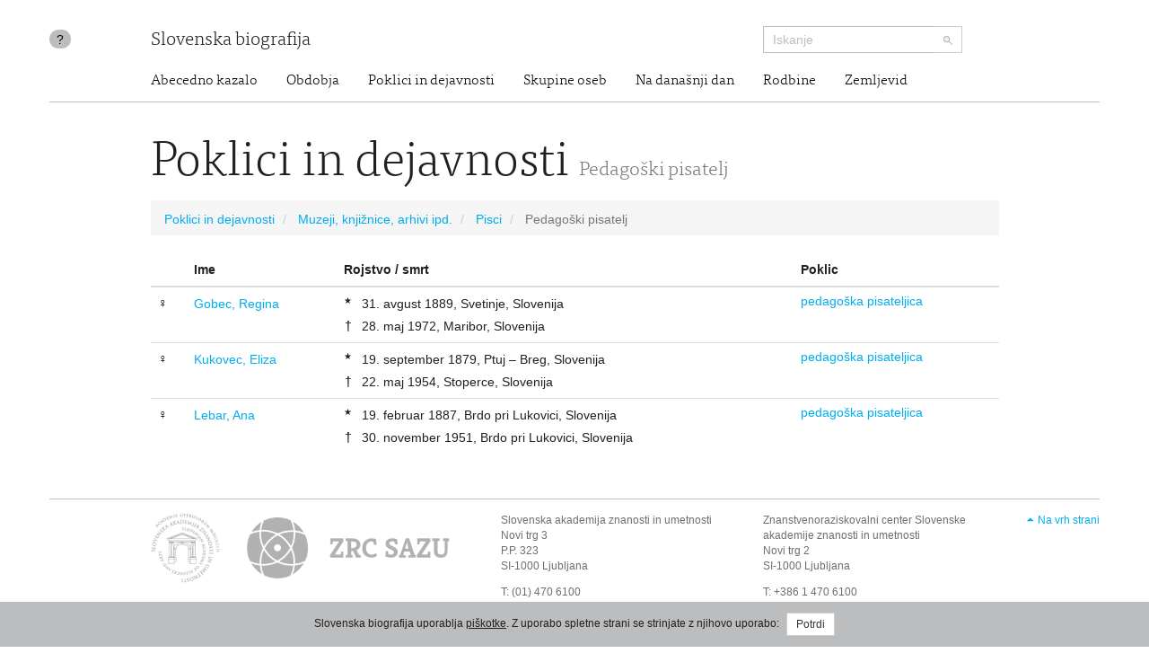

--- FILE ---
content_type: text/html; charset=utf-8
request_url: https://www.slovenska-biografija.si/poklic/muzeji-knjiznice-arhivi-ipd/pisci/pedagoski-pisatelj/
body_size: 2868
content:
<!DOCTYPE html>



<html lang="sl">

<head>
    <meta charset="utf-8">
    <meta name="viewport" content="width=device-width, initial-scale=1.0">
    <meta http-equiv="X-UA-Compatible" content="IE=edge">

    <title>Poklici in dejavnosti - Pedagoški pisatelj - Slovenska biografija</title>

    <meta name="author" content="Slovenska akademija znanosti in umetnosti">
    <meta name="description" content="Slovenska biografija zbrana in urejena na enem mestu.">

    <link rel="stylesheet" type="text/css" href="/static/frontend/main.69e581392124.css">
</head>

<body id="skrollr-body">

    <header>
        <div class="container with-separator">
            <div class="row">
                <div class="about col-md-1 col-sm-1 hidden-xs hidden-print">
                    <a id="about" href="/kolofon/" data-toggle="tooltip" data-original-title="Kolofon">?</a>
                </div>
                
                <div class="brand col-md-7 col-sm-7 col-xs-12">
                    <a href="/">Slovenska biografija</a>
                </div>
                <div class="search col-md-3 col-sm-4 col-xs-12 hidden-print">
                    <form class="form-inline" role="search" action="/iskanje/">
                        <div class="input-group input-group-sm">
                            <input type="text" class="form-control" name="q" placeholder="Iskanje">
                            <span class="input-group-btn">
                                <button type="submit" class="btn btn-default"><img src="/static/img/search-small.b18274da5390.png" alt="Iskanje"></button>
                            </span>
                        </div>
                    </form>
                </div>
                <div class="site-nav col-sm-offset-1 col-md-11 col-sm-11 hidden-xs">
                  <nav>
  <ul class="nav nav-pills">
    <li><a href="/#abecedno-kazalo">Abecedno kazalo</a></li>
    <li><a href="/#obdobja">Obdobja</a></li>
    <li><a href="/#poklici">Poklici in dejavnosti</a></li>
    <li><a href="/#skupine">Skupine oseb</a></li>
    <li><a href="/#na-danasnji-dan">Na današnji dan</a></li>
    <li><a href="/#rodbine">Rodbine</a></li>
    <li><a href="/#zemljevid">Zemljevid</a></li>
  </ul>
</nav>

                </div>
                
            </div>
        </div>
    </header>

    <div class="content container with-separator" id="">
        

        
            <div class="row">
                <div class="col-md-10 col-md-offset-1">
                    

<h1>Poklici in dejavnosti <small>Pedagoški pisatelj</small></h1>

<ul class="breadcrumb">
      <li>
        <a href="/poklic/">Poklici in dejavnosti</a>
      </li>
      <li>
        <a href="../../">Muzeji, knjižnice, arhivi ipd.</a>
      </li>
      <li>
        <a href="../">Pisci</a>
      </li>
      <li class="active">
        <span>Pedagoški pisatelj</span>
      </li>
    </ul>



<table class="table people">
        <thead>
          <th/>
          <th>Ime</th>
          <th>Rojstvo / smrt</th>
          <th>Poklic</th>
        </thead>
        <tbody>
          <tr>
            <td class="gender">♀</td>
            <td class="name">
              <a href="/oseba/sbi204015/">Gobec, Regina</a>
            </td>
            <td class="birth-death">
              <div class="birth">
                <div>
                  <div class="symbol">★</div>
                  <div class="values">
                    <div>31. avgust 1889, Svetinje, Slovenija</div>
                  </div>
                </div>
              </div>
              <div class="death">
                <div>
                  <div class="symbol">†</div>
                  <div class="values">
                    <div>28. maj 1972, Maribor, Slovenija</div>
                  </div>
                </div>
              </div>
            </td>
            <td class="occupation">
              <ul>
                <li>
                  <a href="/poklic/muzeji-knjiznice-arhivi-ipd/pisci/pedagoski-pisatelj/">pedagoška pisateljica</a>
                </li>
              </ul>
            </td>
          </tr>
          <tr>
            <td class="gender">♀</td>
            <td class="name">
              <a href="/oseba/sbi308951/">Kukovec, Eliza</a>
            </td>
            <td class="birth-death">
              <div class="birth">
                <div>
                  <div class="symbol">★</div>
                  <div class="values">
                    <div>19. september 1879, Ptuj – Breg, Slovenija</div>
                  </div>
                </div>
              </div>
              <div class="death">
                <div>
                  <div class="symbol">†</div>
                  <div class="values">
                    <div>22. maj 1954, Stoperce, Slovenija</div>
                  </div>
                </div>
              </div>
            </td>
            <td class="occupation">
              <ul>
                <li>
                  <a href="/poklic/muzeji-knjiznice-arhivi-ipd/pisci/pedagoski-pisatelj/">pedagoška pisateljica</a>
                </li>
              </ul>
            </td>
          </tr>
          <tr>
            <td class="gender">♀</td>
            <td class="name">
              <a href="/oseba/sbi321616/">Lebar, Ana</a>
            </td>
            <td class="birth-death">
              <div class="birth">
                <div>
                  <div class="symbol">★</div>
                  <div class="values">
                    <div>19. februar 1887, Brdo pri Lukovici, Slovenija</div>
                  </div>
                </div>
              </div>
              <div class="death">
                <div>
                  <div class="symbol">†</div>
                  <div class="values">
                    <div>30. november 1951, Brdo pri Lukovici, Slovenija</div>
                  </div>
                </div>
              </div>
            </td>
            <td class="occupation">
              <ul>
                <li>
                  <a href="/poklic/muzeji-knjiznice-arhivi-ipd/pisci/pedagoski-pisatelj/">pedagoška pisateljica</a>
                </li>
              </ul>
            </td>
          </tr>
        </tbody>
      </table>



<div class="infinite-scroll" style="display: none">
  <div class="infinite-scroll-request">
    <div class="lds-ellipsis"><div></div><div></div><div></div><div></div></div>
  </div>
</div>



                </div>
            </div>
        
    </div>

    <footer>
        <div class="container">
            <div class="row">
                <div class="col-md-offset-1 col-sm-4 hidden-xs logo">
                    <a href="http://www.sazu.si/"><img src="/static/img/logo-sazu.dccba20a8ef3.png" alt="SAZU - Slovenska akademija znanosti in umetnosti" class="sazu" width="102" height="102"></a>
                    <a href="http://www.zrc-sazu.si/"><img src="/static/img/logo-zrc-sazu.06a85e8b9f21.png" alt="ZRC SAZU - Znanstvenoraziskovalni center Slovenske akademije znanosti in umetnosti" class="zrc-sazu" width="339" height="102"></a>
                </div>
                <div class="col-sm-3 address">
                    <div class="vcard">
                        <div class="organization-name"><a class="url" href="http://www.sazu.si/">Slovenska akademija znanosti in umetnosti</a></div>
                        <div class="adr">
                            <span class="street-address">Novi trg 3</span>
                            <br>
                            <span class="post-office-box">P.P. 323</span>
                            <br>
                            <span class="postal-code">SI-1000</span> <span class="locality">Ljubljana</span>
                        </div>
                        <div class="tel-email">
                            T: <span class="tel">(01) 470 6100</span>
                            <br>
                            E: <span class="email"><a class="url" href="mailto:sazu@sazu.si">sazu@sazu.si</a></span>
                        </div>
                    </div>
                </div>
                <div class="col-sm-3 address">
                    <div class="vcard">
                        <div class="organization-name"><a class="url" href="http://www.zrc-sazu.si/">Znanstvenoraziskovalni center Slovenske akademije znanosti in umetnosti</a></div>
                        <div class="adr">
                            <span class="street-address">Novi trg 2</span>
                            <br>
                            <span class="postal-code">SI-1000</span> <span class="locality">Ljubljana</span>
                        </div>
                        <div class="tel-email">
                            T: <span class="tel">+386 1 470 6100</span>
                            <br>
                            E: <span class="email"><a class="url" href="mailto:zrc@zrc-sazu.si">zrc@zrc-sazu.si</a></span>
                        </div>
                    </div>
                </div>
                <div class="col-sm-1">
                    <p class="back-to-top pull-right hidden-print hidden-xs"><a href="#">Na vrh strani</a></p>
                </div>
            </div>
        </div>
    </footer>

    <div class="cookie-consent">
        
        <div class="message">Slovenska biografija uporablja <a href="/piskotki/">piškotke</a>. Z uporabo spletne strani se strinjate z njihovo uporabo: <button class="btn btn-default btn-sm btn-consent">Potrdi</button></div>
        
    </div>

    <script type="text/javascript" src="//maps.googleapis.com/maps/api/js?v=3&amp;key=AIzaSyBKsvKbmC79SLzvpFp4TzHP3vgxhurU3zw"></script>
    <script src="https://code.jquery.com/jquery-3.4.1.min.js" integrity="sha256-CSXorXvZcTkaix6Yvo6HppcZGetbYMGWSFlBw8HfCJo=" crossorigin="anonymous"></script>
    <script src="/static/frontend/vendor.d333a390b098.js"></script>
    <script src="/static/frontend/main.26bcb3a97eb0.js"></script>

    

    <script>
  (function(i,s,o,g,r,a,m){i['GoogleAnalyticsObject']=r;i[r]=i[r]||function(){
  (i[r].q=i[r].q||[]).push(arguments)},i[r].l=1*new Date();a=s.createElement(o),
  m=s.getElementsByTagName(o)[0];a.async=1;a.src=g;m.parentNode.insertBefore(a,m)
  })(window,document,'script','//www.google-analytics.com/analytics.js','ga');

  ga('create', 'UA-47226003-1', 'slovenska-biografija.si');
  ga('send', 'pageview');
</script>

</body>

</html>


--- FILE ---
content_type: application/javascript
request_url: https://www.slovenska-biografija.si/static/frontend/main.26bcb3a97eb0.js
body_size: 8792
content:
!function(e){function t(t){for(var o,i,l=t[0],s=t[1],c=t[2],f=0,h=[];f<l.length;f++)i=l[f],Object.prototype.hasOwnProperty.call(a,i)&&a[i]&&h.push(a[i][0]),a[i]=0;for(o in s)Object.prototype.hasOwnProperty.call(s,o)&&(e[o]=s[o]);for(u&&u(t);h.length;)h.shift()();return r.push.apply(r,c||[]),n()}function n(){for(var e,t=0;t<r.length;t++){for(var n=r[t],o=!0,l=1;l<n.length;l++){var s=n[l];0!==a[s]&&(o=!1)}o&&(r.splice(t--,1),e=i(i.s=n[0]))}return e}var o={},a={0:0},r=[];function i(t){if(o[t])return o[t].exports;var n=o[t]={i:t,l:!1,exports:{}};return e[t].call(n.exports,n,n.exports,i),n.l=!0,n.exports}i.m=e,i.c=o,i.d=function(e,t,n){i.o(e,t)||Object.defineProperty(e,t,{enumerable:!0,get:n})},i.r=function(e){"undefined"!=typeof Symbol&&Symbol.toStringTag&&Object.defineProperty(e,Symbol.toStringTag,{value:"Module"}),Object.defineProperty(e,"__esModule",{value:!0})},i.t=function(e,t){if(1&t&&(e=i(e)),8&t)return e;if(4&t&&"object"==typeof e&&e&&e.__esModule)return e;var n=Object.create(null);if(i.r(n),Object.defineProperty(n,"default",{enumerable:!0,value:e}),2&t&&"string"!=typeof e)for(var o in e)i.d(n,o,function(t){return e[t]}.bind(null,o));return n},i.n=function(e){var t=e&&e.__esModule?function(){return e.default}:function(){return e};return i.d(t,"a",t),t},i.o=function(e,t){return Object.prototype.hasOwnProperty.call(e,t)},i.p="/static/frontend/";var l=window.webpackJsonp=window.webpackJsonp||[],s=l.push.bind(l);l.push=t,l=l.slice();for(var c=0;c<l.length;c++)t(l[c]);var u=s;r.push([57,1]),n()}({17:function(e,t,n){},18:function(e,t,n){(function(t){var n="undefined"!=typeof window?window:"undefined"!=typeof WorkerGlobalScope&&self instanceof WorkerGlobalScope?self:{},o=function(){var e=/\blang(?:uage)?-([\w-]+)\b/i,t=0,o=n.Prism={manual:n.Prism&&n.Prism.manual,disableWorkerMessageHandler:n.Prism&&n.Prism.disableWorkerMessageHandler,util:{encode:function(e){return e instanceof a?new a(e.type,o.util.encode(e.content),e.alias):"Array"===o.util.type(e)?e.map(o.util.encode):e.replace(/&/g,"&amp;").replace(/</g,"&lt;").replace(/\u00a0/g," ")},type:function(e){return Object.prototype.toString.call(e).match(/\[object (\w+)\]/)[1]},objId:function(e){return e.__id||Object.defineProperty(e,"__id",{value:++t}),e.__id},clone:function(e,t){var n=o.util.type(e);switch(t=t||{},n){case"Object":if(t[o.util.objId(e)])return t[o.util.objId(e)];var a={};for(var r in t[o.util.objId(e)]=a,e)e.hasOwnProperty(r)&&(a[r]=o.util.clone(e[r],t));return a;case"Array":if(t[o.util.objId(e)])return t[o.util.objId(e)];a=[];return t[o.util.objId(e)]=a,e.forEach((function(e,n){a[n]=o.util.clone(e,t)})),a}return e}},languages:{extend:function(e,t){var n=o.util.clone(o.languages[e]);for(var a in t)n[a]=t[a];return n},insertBefore:function(e,t,n,a){var r=(a=a||o.languages)[e];if(2==arguments.length){for(var i in n=arguments[1])n.hasOwnProperty(i)&&(r[i]=n[i]);return r}var l={};for(var s in r)if(r.hasOwnProperty(s)){if(s==t)for(var i in n)n.hasOwnProperty(i)&&(l[i]=n[i]);l[s]=r[s]}var c=a[e];return a[e]=l,o.languages.DFS(o.languages,(function(t,n){n===c&&t!=e&&(this[t]=l)})),l},DFS:function(e,t,n,a){for(var r in a=a||{},e)e.hasOwnProperty(r)&&(t.call(e,r,e[r],n||r),"Object"!==o.util.type(e[r])||a[o.util.objId(e[r])]?"Array"!==o.util.type(e[r])||a[o.util.objId(e[r])]||(a[o.util.objId(e[r])]=!0,o.languages.DFS(e[r],t,r,a)):(a[o.util.objId(e[r])]=!0,o.languages.DFS(e[r],t,null,a)))}},plugins:{},highlightAll:function(e,t){o.highlightAllUnder(document,e,t)},highlightAllUnder:function(e,t,n){var a={callback:n,selector:'code[class*="language-"], [class*="language-"] code, code[class*="lang-"], [class*="lang-"] code'};o.hooks.run("before-highlightall",a);for(var r,i=a.elements||e.querySelectorAll(a.selector),l=0;r=i[l++];)o.highlightElement(r,!0===t,a.callback)},highlightElement:function(t,a,r){for(var i,l,s=t;s&&!e.test(s.className);)s=s.parentNode;s&&(i=(s.className.match(e)||[,""])[1].toLowerCase(),l=o.languages[i]),t.className=t.className.replace(e,"").replace(/\s+/g," ")+" language-"+i,t.parentNode&&(s=t.parentNode,/pre/i.test(s.nodeName)&&(s.className=s.className.replace(e,"").replace(/\s+/g," ")+" language-"+i));var c={element:t,language:i,grammar:l,code:t.textContent};if(o.hooks.run("before-sanity-check",c),!c.code||!c.grammar)return c.code&&(o.hooks.run("before-highlight",c),c.element.textContent=c.code,o.hooks.run("after-highlight",c)),void o.hooks.run("complete",c);if(o.hooks.run("before-highlight",c),a&&n.Worker){var u=new Worker(o.filename);u.onmessage=function(e){c.highlightedCode=e.data,o.hooks.run("before-insert",c),c.element.innerHTML=c.highlightedCode,r&&r.call(c.element),o.hooks.run("after-highlight",c),o.hooks.run("complete",c)},u.postMessage(JSON.stringify({language:c.language,code:c.code,immediateClose:!0}))}else c.highlightedCode=o.highlight(c.code,c.grammar,c.language),o.hooks.run("before-insert",c),c.element.innerHTML=c.highlightedCode,r&&r.call(t),o.hooks.run("after-highlight",c),o.hooks.run("complete",c)},highlight:function(e,t,n){var r={code:e,grammar:t,language:n};return o.hooks.run("before-tokenize",r),r.tokens=o.tokenize(r.code,r.grammar),o.hooks.run("after-tokenize",r),a.stringify(o.util.encode(r.tokens),r.language)},matchGrammar:function(e,t,n,a,r,i,l){var s=o.Token;for(var c in n)if(n.hasOwnProperty(c)&&n[c]){if(c==l)return;var u=n[c];u="Array"===o.util.type(u)?u:[u];for(var f=0;f<u.length;++f){var h=u[f],p=h.inside,g=!!h.lookbehind,d=!!h.greedy,m=0,y=h.alias;if(d&&!h.pattern.global){var v=h.pattern.toString().match(/[imuy]*$/)[0];h.pattern=RegExp(h.pattern.source,v+"g")}h=h.pattern||h;for(var b=a,w=r;b<t.length;w+=t[b].length,++b){var k=t[b];if(t.length>e.length)return;if(!(k instanceof s)){if(d&&b!=t.length-1){if(h.lastIndex=w,!(O=h.exec(e)))break;for(var $=O.index+(g?O[1].length:0),j=O.index+O[0].length,S=b,C=w,T=t.length;T>S&&(j>C||!t[S].type&&!t[S-1].greedy);++S)$>=(C+=t[S].length)&&(++b,w=C);if(t[b]instanceof s)continue;x=S-b,k=e.slice(w,C),O.index-=w}else{h.lastIndex=0;var O=h.exec(k),x=1}if(O){g&&(m=O[1]?O[1].length:0);j=($=O.index+m)+(O=O[0].slice(m)).length;var P=k.slice(0,$),_=k.slice(j),M=[b,x];P&&(++b,w+=P.length,M.push(P));var A=new s(c,p?o.tokenize(O,p):O,y,O,d);if(M.push(A),_&&M.push(_),Array.prototype.splice.apply(t,M),1!=x&&o.matchGrammar(e,t,n,b,w,!0,c),i)break}else if(i)break}}}}},tokenize:function(e,t){var n=[e],a=t.rest;if(a){for(var r in a)t[r]=a[r];delete t.rest}return o.matchGrammar(e,n,t,0,0,!1),n},hooks:{all:{},add:function(e,t){var n=o.hooks.all;n[e]=n[e]||[],n[e].push(t)},run:function(e,t){var n=o.hooks.all[e];if(n&&n.length)for(var a,r=0;a=n[r++];)a(t)}}},a=o.Token=function(e,t,n,o,a){this.type=e,this.content=t,this.alias=n,this.length=0|(o||"").length,this.greedy=!!a};if(a.stringify=function(e,t,n){if("string"==typeof e)return e;if("Array"===o.util.type(e))return e.map((function(n){return a.stringify(n,t,e)})).join("");var r={type:e.type,content:a.stringify(e.content,t,n),tag:"span",classes:["token",e.type],attributes:{},language:t,parent:n};if(e.alias){var i="Array"===o.util.type(e.alias)?e.alias:[e.alias];Array.prototype.push.apply(r.classes,i)}o.hooks.run("wrap",r);var l=Object.keys(r.attributes).map((function(e){return e+'="'+(r.attributes[e]||"").replace(/"/g,"&quot;")+'"'})).join(" ");return"<"+r.tag+' class="'+r.classes.join(" ")+'"'+(l?" "+l:"")+">"+r.content+"</"+r.tag+">"},!n.document)return n.addEventListener?(o.disableWorkerMessageHandler||n.addEventListener("message",(function(e){var t=JSON.parse(e.data),a=t.language,r=t.code,i=t.immediateClose;n.postMessage(o.highlight(r,o.languages[a],a)),i&&n.close()}),!1),n.Prism):n.Prism;var r=document.currentScript||[].slice.call(document.getElementsByTagName("script")).pop();return r&&(o.filename=r.src,o.manual||r.hasAttribute("data-manual")||("loading"!==document.readyState?window.requestAnimationFrame?window.requestAnimationFrame(o.highlightAll):window.setTimeout(o.highlightAll,16):document.addEventListener("DOMContentLoaded",o.highlightAll))),n.Prism}();e.exports&&(e.exports=o),void 0!==t&&(t.Prism=o),o.languages.markup={comment:/<!--[\s\S]*?-->/,prolog:/<\?[\s\S]+?\?>/,doctype:/<!DOCTYPE[\s\S]+?>/i,cdata:/<!\[CDATA\[[\s\S]*?]]>/i,tag:{pattern:/<\/?(?!\d)[^\s>\/=$<%]+(?:\s+[^\s>\/=]+(?:=(?:("|')(?:\\[\s\S]|(?!\1)[^\\])*\1|[^\s'">=]+))?)*\s*\/?>/i,greedy:!0,inside:{tag:{pattern:/^<\/?[^\s>\/]+/i,inside:{punctuation:/^<\/?/,namespace:/^[^\s>\/:]+:/}},"attr-value":{pattern:/=(?:("|')(?:\\[\s\S]|(?!\1)[^\\])*\1|[^\s'">=]+)/i,inside:{punctuation:[/^=/,{pattern:/(^|[^\\])["']/,lookbehind:!0}]}},punctuation:/\/?>/,"attr-name":{pattern:/[^\s>\/]+/,inside:{namespace:/^[^\s>\/:]+:/}}}},entity:/&#?[\da-z]{1,8};/i},o.languages.markup.tag.inside["attr-value"].inside.entity=o.languages.markup.entity,o.hooks.add("wrap",(function(e){"entity"===e.type&&(e.attributes.title=e.content.replace(/&amp;/,"&"))})),o.languages.xml=o.languages.markup,o.languages.html=o.languages.markup,o.languages.mathml=o.languages.markup,o.languages.svg=o.languages.markup}).call(this,n(19))},20:function(e,t){$((function(){$(".site-nav--home li a").click((function(e){var t=window.location,n=t.protocol+"//"+t.host+t.pathname,o=e.target.href.replace(n,"");o.startsWith("#")&&(e.preventDefault(),history.pushState?history.pushState(null,null,o):t.hash=o,window.scroll({top:document.querySelector(o).getBoundingClientRect().top,behavior:"smooth"}))}))}))},38:function(e,t){$((function(){var e=$(".on-this-day .date-selector"),t=$("#"+e.attr("data-target")),n=$(".list-born > ul",t),o=$(".list-died > ul",t),a=$('select[name="day"]',e),r=$('select[name="month"]',e);a.val(),r.val();function i(){n.slideDown(),o.slideDown()}$(".submit",e).click((function(){var e=a.val(),t=r.val();n.slideUp(),o.slideUp(),$.get("/partials/on-this-day/"+e+"/"+t+"/",(function(e){var t=$("on-this-day",$(e));a.val(t.attr("day")),r.val(t.attr("month")),n.html($("<div>").append($("people-born > ul",t)).html()),o.html($("<div>").append($("people-died > ul",t)).html()),setTimeout(i,50)}))}))}))},39:function(e,t,n){var o=n(40),a={fitBounds:!0,hideMapBeforeFitBounds:!1,zoom:6,minZoom:2,maxZoom:16,center:new google.maps.LatLng(46.12,15.1),mapTypeId:google.maps.MapTypeId.ROADMAP,scrollwheel:!0,styles:[{featureType:"all",elementType:"labels.text.fill",stylers:[{saturation:36},{color:"#333333"},{lightness:40}]},{featureType:"all",elementType:"labels.text.stroke",stylers:[{visibility:"on"},{color:"#ffffff"},{lightness:16}]},{featureType:"all",elementType:"labels.icon",stylers:[{visibility:"off"}]},{featureType:"administrative",elementType:"geometry.fill",stylers:[{color:"#fefefe"},{lightness:20}]},{featureType:"administrative",elementType:"geometry.stroke",stylers:[{color:"#fefefe"},{lightness:17},{weight:1.2}]},{featureType:"landscape",elementType:"geometry",stylers:[{color:"#f5f5f5"},{lightness:20}]},{featureType:"poi",elementType:"geometry",stylers:[{color:"#f5f5f5"},{lightness:21}]},{featureType:"poi.park",elementType:"geometry",stylers:[{color:"#dedede"},{lightness:21}]},{featureType:"road.highway",elementType:"geometry.fill",stylers:[{color:"#ffffff"},{lightness:17}]},{featureType:"road.highway",elementType:"geometry.stroke",stylers:[{color:"#ffffff"},{lightness:29},{weight:.2}]},{featureType:"road.arterial",elementType:"geometry",stylers:[{color:"#ffffff"},{lightness:18}]},{featureType:"road.local",elementType:"geometry",stylers:[{color:"#ffffff"},{lightness:16}]},{featureType:"transit",elementType:"geometry",stylers:[{color:"#f2f2f2"},{lightness:19}]},{featureType:"water",elementType:"geometry",stylers:[{color:"#e9e9e9"},{lightness:17}]},{featureType:"water",elementType:"geometry.fill",stylers:[{visibility:"on"},{color:"#eaf7ff"},{saturation:"-9"},{lightness:"-3"}]}]};function r(e,t,n){this.element=e,this.dataURL=t,this.options=$.extend({},a,n),this.mapOptions=$.extend({},this.options),delete this.mapOptions.fitBounds,delete this.mapOptions.hideMapBeforeFitBounds,this._name="clusterMap",this._defaults=$.extend({},this.options),this.map=null,this.infoWindow=null,this.locations=null,this.markers=[],this.init()}r.prototype={init:function(){var e=this;e.options.hideMapBeforeFitBounds&&(this.element.style.visibility="hidden"),google.maps.visualRefresh=!1,e.map=new google.maps.Map(e.element,e.mapOptions),e.infoWindow=new google.maps.InfoWindow,google.maps.event.addListener(e.map,"click",(function(){e.infoWindow&&e.infoWindow.close()})),e.loadData()},loadData:function(){var e=this;$.ajax({url:e.dataURL,dataType:"json",data:e.locations,success:function(t,n,o){e.locations=t,e.showMarkers()},error:function(t,n,o){console.error("Failed to load locations from "+e.dataURL)}})},showMarkers:function(){var e=this;e.removeMarkers();var t=null;$.each(e.locations,(function(n,o){var a=new google.maps.LatLng(o.lat,o.lng);t=t?t.extend(a):new google.maps.LatLngBounds(a,a);var r=new google.maps.Marker({position:a,lat:o.lat,lng:o.lng,placeName:o.name,birth:o.birth,birthC:o.birthC,death:o.death,deathC:o.deathC,buried:o.buried,buriedC:o.buriedC,floruit:o.floruit,floruitC:o.floruitC});e.markers.push(r),google.maps.event.addListener(r,"click",(function(){var t=e.markerTemplate(this);e.infoWindow.setContent(t.html()),e.infoWindow.open(e.map,this)}))})),e.options.fitBounds&&(e.map.fitBounds(t),e.map.setZoom(e.map.getZoom()-1)),e.options.hideMapBeforeFitBounds&&(this.element.style.visibility="visible"),new o(e.map,this.markers,{maxZoom:11,gridSize:80,styles:[{url:"/static/img/map-clustering/S.png",height:51,width:51,textColor:"#ffffff",textSize:12},{url:"/static/img/map-clustering/M.png",height:66,width:66,textColor:"#ffffff",textSize:14},{url:"/static/img/map-clustering/L.png",height:85,width:85,textColor:"#ffffff",textSize:16}]})},removeMarkers:function(){$.each(this.markers,(function(e,t){t.setMap(null)})),this.markers.length=0},markerTemplate:function(e){function t(e){return e.map((function(e){return'<li><a href="'.concat(e.url,'">').concat(e.name,"</a> ").concat(e.bd?'<span class="birth-death">'.concat(e.bd,"</span>"):"","</li>")})).join("")}var n='\n                <div class="marker">\n                <h3>'.concat(e.placeName,"</h3>\n\n                ").concat(e.birthC?"\n                    <h4>Tukaj rojeni ".concat(e.birthC>5?'<span class="count">('.concat(e.birthC,")</span>"):"",'</h4>\n                    <ul class="birth">').concat(t(e.birth),"</ul>\n                    ").concat(e.birthC>5?'<a class="more more--birth" href="/kraj/'.concat(e.lat,",").concat(e.lng,"/").concat(e.placeName,'/rojeni/">Poglej vse tukaj rojene <i class="icon-chevron-right"></i></a>'):"","\n                "):"","\n\n                ").concat(e.deathC?"\n                <h4>Tukaj umrli ".concat(e.deathC>5?'<span class="count">('.concat(e.deathC,")</span>"):"",'</h4>\n                <ul class="death">').concat(t(e.death),"</ul>\n                ").concat(e.deathC>5?'<a class="more" href="/kraj/'.concat(e.lat,",").concat(e.lng,"/").concat(e.placeName,'/umrli/">Poglej vse tukaj umrle <i class="icon-chevron-right"></i></a>'):"","\n                "):"","\n\n                ").concat(e.buriedC?"\n                <h4>Tukaj pokopani ".concat(e.buriedC>5?'<span class="count">('.concat(e.buriedC,")</span>"):"",'</h4>\n                <ul class="buried">').concat(t(e.buried),"</ul>\n                ").concat(e.buriedC>5?'<a class="more" href="/kraj/'.concat(e.lat,",").concat(e.lng,"/").concat(e.placeName,'/pokopani/">Poglej vse tukaj pokopane <i class="icon-chevron-right"></i></a>'):"","\n                "):"","\n\n                ").concat(e.floruitC?"\n                <h4>Tukaj delovali ".concat(e.floruitC>5?'<span class="count">('.concat(e.floruitC,")</span>"):"",'</h4>\n                <ul class="floruit">').concat(t(e.floruit),"</ul>\n                ").concat(e.floruitC>5?'<a class="more" href="/kraj/'.concat(e.lat,",").concat(e.lng,"/").concat(e.placeName,'/delovali/">Poglej vse, ki so tukaj delovali <i class="icon-chevron-right"></i></a>'):"","\n                "):"","\n\n                </div>\n            ");return $("<div>".concat(n,"</div>"))}},$.fn.clusterMap=function(e,t){return this.each((function(){$.data(this,"plugin_clusterMap")||$.data(this,"plugin_clusterMap",new r(this,e,t))}))}},41:function(e,t){$(".image",$(".images > .gallery")).on("click",(function(e){var t=$(e.currentTarget),n=$("> .image",t.parents(".images")),o=$("img",t).attr("src"),a=$(".caption",t).html();$("> a",t).attr("href")||(e.preventDefault(),n.slideUp((function(){$("> img",n).attr("src",o),$("> .caption",n).html(a),n.slideDown()})))}))},42:function(e,t){$('[data-toggle="tooltip"]').tooltip(),$("a[rel=tooltip]").tooltip().click((function(){return!1}))},47:function(e,t,n){var o=n(48);$("table.people tbody").length&&new o("table.people tbody",{path:"ul.pager li.next a",append:"table.people tbody tr",hideNav:"ul.pager",scrollThreshold:1e3,status:".infinite-scroll",history:!1,checkLastPage:!0})},56:function(e,t){function n(e){var t=$(e.target.parentElement);return{all:$(".bibl__all",t),showAll:$(".bibl__button-show-all",t),selected:$(".bibl__selected",t),showSelected:$(".bibl__button-show-selected",t)}}$(".bibl__button-show-all").click((function(e){var t=n(e);t.selected.hide(),t.all.show(),t.showSelected.show(),t.showAll.hide()})),$(".bibl__button-show-selected").click((function(e){var t=n(e);t.selected.show(),t.all.hide(),t.showSelected.hide(),t.showAll.show()}))},57:function(e,t,n){"use strict";n.r(t);n(9),n(10),n(11),n(12),n(13),n(14),n(15),n(16),n(17),n(18);var o=n(5),a=n.n(o);$((function(){null==a.a.get("CookieConsent")&&$(".cookie-consent").show(),$(".cookie-consent .btn-consent").click((function(){$(".cookie-consent").addClass("ok"),a.a.set("CookieConsent",!0,{path:"/",expires:365})}))}));n(20);var r=n(0),i=n.n(r),l=n(7),s=n.n(l),c=n(8),u=n.n(c);function f(e){return(f="function"==typeof Symbol&&"symbol"==typeof Symbol.iterator?function(e){return typeof e}:function(e){return e&&"function"==typeof Symbol&&e.constructor===Symbol&&e!==Symbol.prototype?"symbol":typeof e})(e)}function h(e,t){for(var n=0;n<t.length;n++){var o=t[n];o.enumerable=o.enumerable||!1,o.configurable=!0,"value"in o&&(o.writable=!0),Object.defineProperty(e,b(o.key),o)}}function p(e,t){return(p=Object.setPrototypeOf?Object.setPrototypeOf.bind():function(e,t){return e.__proto__=t,e})(e,t)}function g(e){var t=function(){if("undefined"==typeof Reflect||!Reflect.construct)return!1;if(Reflect.construct.sham)return!1;if("function"==typeof Proxy)return!0;try{return Boolean.prototype.valueOf.call(Reflect.construct(Boolean,[],(function(){}))),!0}catch(e){return!1}}();return function(){var n,o=y(e);if(t){var a=y(this).constructor;n=Reflect.construct(o,arguments,a)}else n=o.apply(this,arguments);return d(this,n)}}function d(e,t){if(t&&("object"===f(t)||"function"==typeof t))return t;if(void 0!==t)throw new TypeError("Derived constructors may only return object or undefined");return m(e)}function m(e){if(void 0===e)throw new ReferenceError("this hasn't been initialised - super() hasn't been called");return e}function y(e){return(y=Object.setPrototypeOf?Object.getPrototypeOf.bind():function(e){return e.__proto__||Object.getPrototypeOf(e)})(e)}function v(e,t,n){return(t=b(t))in e?Object.defineProperty(e,t,{value:n,enumerable:!0,configurable:!0,writable:!0}):e[t]=n,e}function b(e){var t=function(e,t){if("object"!==f(e)||null===e)return e;var n=e[Symbol.toPrimitive];if(void 0!==n){var o=n.call(e,t||"default");if("object"!==f(o))return o;throw new TypeError("@@toPrimitive must return a primitive value.")}return("string"===t?String:Number)(e)}(e,"string");return"symbol"===f(t)?t:String(t)}$((function(){$(".btn-complex-search").click((function(e){e.preventDefault(),$(this).parents(".simple-search-container").slideUp(200,(function(){$(".complex-search-container").slideDown(300)}))})),$(".btn-simple-search").click((function(e){e.preventDefault(),$(this).parents(".complex-search-container").slideUp(300,(function(){$(".simple-search-container").slideDown(200)}))}))}));var w=function(e){!function(e,t){if("function"!=typeof t&&null!==t)throw new TypeError("Super expression must either be null or a function");e.prototype=Object.create(t&&t.prototype,{constructor:{value:e,writable:!0,configurable:!0}}),Object.defineProperty(e,"prototype",{writable:!1}),t&&p(e,t)}(r,e);var t,n,o,a=g(r);function r(e){var t;return function(e,t){if(!(e instanceof t))throw new TypeError("Cannot call a class as a function")}(this,r),v(m(t=a.call(this,e)),"getSuggestionValue",(function(e){return e.name})),v(m(t),"renderSuggestion",(function(e){var t;return t="person"===e.category?"Oseba":"family"===e.category?"Rodbina":"occupation"===e.category?"Poklic":e.category,i.a.createElement("div",null,i.a.createElement("span",{className:"category"},t),i.a.createElement("span",{className:"name"},e.display_name))})),v(m(t),"onSuggestionsFetchRequested",(function(e){var n=e.value,o=m(t);fetch("/api/v1/autosuggest/?q="+n).then((function(e){return e.json()})).then((function(e){o.setState({suggestions:e.objects})})).catch((function(e){console.log("Error fetching suggestions: ",e)}))})),v(m(t),"onSuggestionsClearRequested",(function(){t.setState({suggestions:[]})})),v(m(t),"onSuggestionSelected",(function(e,t){var n=t.suggestion;e.preventDefault(),window.location.assign(n.uri)})),v(m(t),"onChange",(function(e,n){var o=n.newValue;t.setState({value:o})})),t.state={value:e.query,suggestions:[]},t}return t=r,(n=[{key:"render",value:function(){var e=this.state,t=e.value,n=e.suggestions,o={name:"q",className:"form-control",placeholder:"Ključne besede",value:t,onChange:this.onChange};return i.a.createElement(u.a,{inputProps:o,suggestions:n,getSuggestionValue:this.getSuggestionValue,renderSuggestion:this.renderSuggestion,highlightFirstSuggestion:!1,onSuggestionsFetchRequested:this.onSuggestionsFetchRequested,onSuggestionsClearRequested:this.onSuggestionsClearRequested,onSuggestionSelected:this.onSuggestionSelected})}}])&&h(t.prototype,n),o&&h(t,o),Object.defineProperty(t,"prototype",{writable:!1}),r}(i.a.Component);if(document.getElementById("search-autosuggest")){var k=document.getElementById("search-autosuggest"),j=k.dataset.query;s.a.render(i.a.createElement(w,{query:j}),k)}n(38),n(39),n(41),n(42),n(43);$(".show-all-names").click((function(e){$(e.target).addClass("hidden"),$(".show-less-names").removeClass("hidden"),$(".name .names li.show-and-hide").removeClass("hidden")})),$(".show-less-names").click((function(e){$(e.target).addClass("hidden"),$(".show-all-names").removeClass("hidden"),$(".name .names li.show-and-hide").addClass("hidden")})),$(".collapsable").click((function(){var e=$("#"+$(this).data("target")),t=$(".more",$(this).parent()),n=$(this).data("adjust-scroll");e.is(":visible")?(t.removeClass("open"),e.slideUp()):(t.addClass("open"),e.slideDown((function(){"bottom"===n&&window.scroll({top:document.body.scrollHeight,behavior:"smooth"})})))})),$("#user-comment #id_c").val(parseInt($("#user-comment #id_a").val())+parseInt($("#user-comment #id_b").val())),$("#text-sources-nav").affix({offset:{top:function(){return $("#texts").offset().top-15}}}),$(".text-sources-nav").click((function(e){var t=window.location,n=t.protocol+"//"+t.host+t.pathname,o=e.target.href.replace(n,"");if(e.preventDefault(),o.startsWith("#")){e.preventDefault(),history.pushState?history.pushState(null,null,o):t.hash=o;var a=document.querySelector(o).getBoundingClientRect(),r=window.pageYOffset||document.documentElement.scrollTop;window.scroll({top:r+a.top-15,behavior:"smooth"})}}));n(47),n(56);$(".nav-tabs a").on("click",(function(e){e.preventDefault(),$(this).tab("show")}))}});